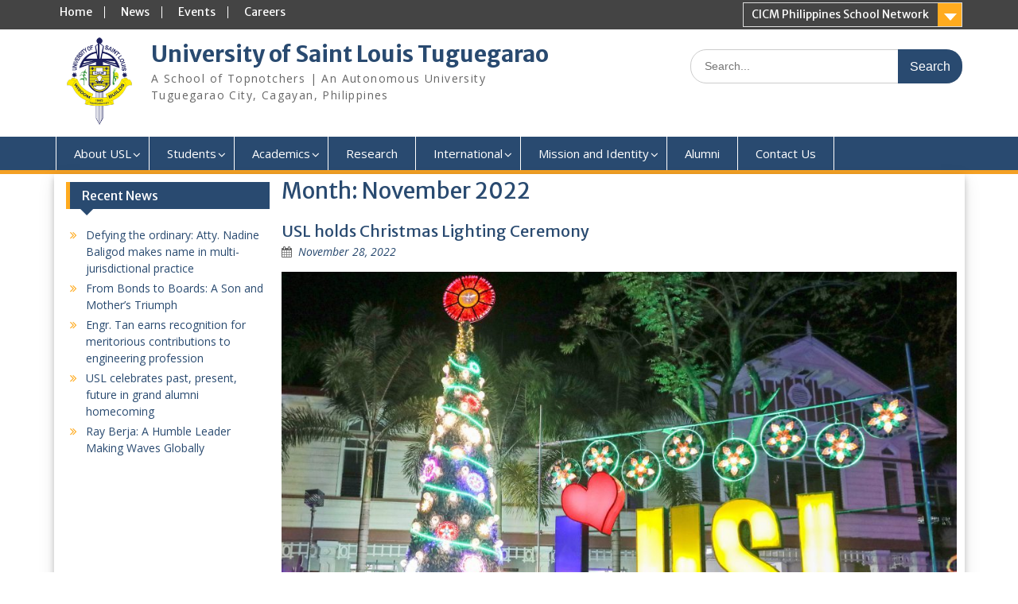

--- FILE ---
content_type: text/html; charset=UTF-8
request_url: http://oldwebsite.usl.edu.ph/2022/11/
body_size: 72594
content:
<!DOCTYPE html> <html lang="en-US"><head>
      <meta charset="UTF-8">
    <meta name="viewport" content="width=device-width, initial-scale=1">
    <link rel="profile" href="http://gmpg.org/xfn/11">
    <link rel="pingback" href="http://oldwebsite.usl.edu.ph/xmlrpc.php">
    
<title>November 2022 &#8211; University of Saint Louis Tuguegarao</title>
<script>(function(d, s, id){
				 var js, fjs = d.getElementsByTagName(s)[0];
				 if (d.getElementById(id)) {return;}
				 js = d.createElement(s); js.id = id;
				 js.src = "//connect.facebook.net/en_US/sdk.js#xfbml=1&version=v2.6";
				 fjs.parentNode.insertBefore(js, fjs);
			   }(document, 'script', 'facebook-jssdk'));</script><meta name='robots' content='max-image-preview:large' />
<link rel='dns-prefetch' href='//w.sharethis.com' />
<link rel='dns-prefetch' href='//www.googletagmanager.com' />
<link rel='dns-prefetch' href='//maxcdn.bootstrapcdn.com' />
<link rel='dns-prefetch' href='//fonts.googleapis.com' />
<link rel="alternate" type="application/rss+xml" title="University of Saint Louis Tuguegarao &raquo; Feed" href="http://oldwebsite.usl.edu.ph/feed/" />
<script type="text/javascript">
window._wpemojiSettings = {"baseUrl":"https:\/\/s.w.org\/images\/core\/emoji\/14.0.0\/72x72\/","ext":".png","svgUrl":"https:\/\/s.w.org\/images\/core\/emoji\/14.0.0\/svg\/","svgExt":".svg","source":{"concatemoji":"http:\/\/oldwebsite.usl.edu.ph\/wp-includes\/js\/wp-emoji-release.min.js?ver=6.1.9"}};
/*! This file is auto-generated */
!function(e,a,t){var n,r,o,i=a.createElement("canvas"),p=i.getContext&&i.getContext("2d");function s(e,t){var a=String.fromCharCode,e=(p.clearRect(0,0,i.width,i.height),p.fillText(a.apply(this,e),0,0),i.toDataURL());return p.clearRect(0,0,i.width,i.height),p.fillText(a.apply(this,t),0,0),e===i.toDataURL()}function c(e){var t=a.createElement("script");t.src=e,t.defer=t.type="text/javascript",a.getElementsByTagName("head")[0].appendChild(t)}for(o=Array("flag","emoji"),t.supports={everything:!0,everythingExceptFlag:!0},r=0;r<o.length;r++)t.supports[o[r]]=function(e){if(p&&p.fillText)switch(p.textBaseline="top",p.font="600 32px Arial",e){case"flag":return s([127987,65039,8205,9895,65039],[127987,65039,8203,9895,65039])?!1:!s([55356,56826,55356,56819],[55356,56826,8203,55356,56819])&&!s([55356,57332,56128,56423,56128,56418,56128,56421,56128,56430,56128,56423,56128,56447],[55356,57332,8203,56128,56423,8203,56128,56418,8203,56128,56421,8203,56128,56430,8203,56128,56423,8203,56128,56447]);case"emoji":return!s([129777,127995,8205,129778,127999],[129777,127995,8203,129778,127999])}return!1}(o[r]),t.supports.everything=t.supports.everything&&t.supports[o[r]],"flag"!==o[r]&&(t.supports.everythingExceptFlag=t.supports.everythingExceptFlag&&t.supports[o[r]]);t.supports.everythingExceptFlag=t.supports.everythingExceptFlag&&!t.supports.flag,t.DOMReady=!1,t.readyCallback=function(){t.DOMReady=!0},t.supports.everything||(n=function(){t.readyCallback()},a.addEventListener?(a.addEventListener("DOMContentLoaded",n,!1),e.addEventListener("load",n,!1)):(e.attachEvent("onload",n),a.attachEvent("onreadystatechange",function(){"complete"===a.readyState&&t.readyCallback()})),(e=t.source||{}).concatemoji?c(e.concatemoji):e.wpemoji&&e.twemoji&&(c(e.twemoji),c(e.wpemoji)))}(window,document,window._wpemojiSettings);
</script>
<style type="text/css">
img.wp-smiley,
img.emoji {
	display: inline !important;
	border: none !important;
	box-shadow: none !important;
	height: 1em !important;
	width: 1em !important;
	margin: 0 0.07em !important;
	vertical-align: -0.1em !important;
	background: none !important;
	padding: 0 !important;
}
</style>
	<link rel='stylesheet' id='ai1ec_style-css' href='//oldwebsite.usl.edu.ph/wp-content/plugins/all-in-one-event-calendar/cache/99542155_ai1ec_parsed_css.css?ver=2.6.8' type='text/css' media='all' />
<link rel='stylesheet' id='wp-block-library-css' href='http://oldwebsite.usl.edu.ph/wp-includes/css/dist/block-library/style.min.css?ver=6.1.9' type='text/css' media='all' />
<link rel='stylesheet' id='classic-theme-styles-css' href='http://oldwebsite.usl.edu.ph/wp-includes/css/classic-themes.min.css?ver=1' type='text/css' media='all' />
<style id='global-styles-inline-css' type='text/css'>
body{--wp--preset--color--black: #000000;--wp--preset--color--cyan-bluish-gray: #abb8c3;--wp--preset--color--white: #ffffff;--wp--preset--color--pale-pink: #f78da7;--wp--preset--color--vivid-red: #cf2e2e;--wp--preset--color--luminous-vivid-orange: #ff6900;--wp--preset--color--luminous-vivid-amber: #fcb900;--wp--preset--color--light-green-cyan: #7bdcb5;--wp--preset--color--vivid-green-cyan: #00d084;--wp--preset--color--pale-cyan-blue: #8ed1fc;--wp--preset--color--vivid-cyan-blue: #0693e3;--wp--preset--color--vivid-purple: #9b51e0;--wp--preset--gradient--vivid-cyan-blue-to-vivid-purple: linear-gradient(135deg,rgba(6,147,227,1) 0%,rgb(155,81,224) 100%);--wp--preset--gradient--light-green-cyan-to-vivid-green-cyan: linear-gradient(135deg,rgb(122,220,180) 0%,rgb(0,208,130) 100%);--wp--preset--gradient--luminous-vivid-amber-to-luminous-vivid-orange: linear-gradient(135deg,rgba(252,185,0,1) 0%,rgba(255,105,0,1) 100%);--wp--preset--gradient--luminous-vivid-orange-to-vivid-red: linear-gradient(135deg,rgba(255,105,0,1) 0%,rgb(207,46,46) 100%);--wp--preset--gradient--very-light-gray-to-cyan-bluish-gray: linear-gradient(135deg,rgb(238,238,238) 0%,rgb(169,184,195) 100%);--wp--preset--gradient--cool-to-warm-spectrum: linear-gradient(135deg,rgb(74,234,220) 0%,rgb(151,120,209) 20%,rgb(207,42,186) 40%,rgb(238,44,130) 60%,rgb(251,105,98) 80%,rgb(254,248,76) 100%);--wp--preset--gradient--blush-light-purple: linear-gradient(135deg,rgb(255,206,236) 0%,rgb(152,150,240) 100%);--wp--preset--gradient--blush-bordeaux: linear-gradient(135deg,rgb(254,205,165) 0%,rgb(254,45,45) 50%,rgb(107,0,62) 100%);--wp--preset--gradient--luminous-dusk: linear-gradient(135deg,rgb(255,203,112) 0%,rgb(199,81,192) 50%,rgb(65,88,208) 100%);--wp--preset--gradient--pale-ocean: linear-gradient(135deg,rgb(255,245,203) 0%,rgb(182,227,212) 50%,rgb(51,167,181) 100%);--wp--preset--gradient--electric-grass: linear-gradient(135deg,rgb(202,248,128) 0%,rgb(113,206,126) 100%);--wp--preset--gradient--midnight: linear-gradient(135deg,rgb(2,3,129) 0%,rgb(40,116,252) 100%);--wp--preset--duotone--dark-grayscale: url('#wp-duotone-dark-grayscale');--wp--preset--duotone--grayscale: url('#wp-duotone-grayscale');--wp--preset--duotone--purple-yellow: url('#wp-duotone-purple-yellow');--wp--preset--duotone--blue-red: url('#wp-duotone-blue-red');--wp--preset--duotone--midnight: url('#wp-duotone-midnight');--wp--preset--duotone--magenta-yellow: url('#wp-duotone-magenta-yellow');--wp--preset--duotone--purple-green: url('#wp-duotone-purple-green');--wp--preset--duotone--blue-orange: url('#wp-duotone-blue-orange');--wp--preset--font-size--small: 13px;--wp--preset--font-size--medium: 20px;--wp--preset--font-size--large: 36px;--wp--preset--font-size--x-large: 42px;--wp--preset--spacing--20: 0.44rem;--wp--preset--spacing--30: 0.67rem;--wp--preset--spacing--40: 1rem;--wp--preset--spacing--50: 1.5rem;--wp--preset--spacing--60: 2.25rem;--wp--preset--spacing--70: 3.38rem;--wp--preset--spacing--80: 5.06rem;}:where(.is-layout-flex){gap: 0.5em;}body .is-layout-flow > .alignleft{float: left;margin-inline-start: 0;margin-inline-end: 2em;}body .is-layout-flow > .alignright{float: right;margin-inline-start: 2em;margin-inline-end: 0;}body .is-layout-flow > .aligncenter{margin-left: auto !important;margin-right: auto !important;}body .is-layout-constrained > .alignleft{float: left;margin-inline-start: 0;margin-inline-end: 2em;}body .is-layout-constrained > .alignright{float: right;margin-inline-start: 2em;margin-inline-end: 0;}body .is-layout-constrained > .aligncenter{margin-left: auto !important;margin-right: auto !important;}body .is-layout-constrained > :where(:not(.alignleft):not(.alignright):not(.alignfull)){max-width: var(--wp--style--global--content-size);margin-left: auto !important;margin-right: auto !important;}body .is-layout-constrained > .alignwide{max-width: var(--wp--style--global--wide-size);}body .is-layout-flex{display: flex;}body .is-layout-flex{flex-wrap: wrap;align-items: center;}body .is-layout-flex > *{margin: 0;}:where(.wp-block-columns.is-layout-flex){gap: 2em;}.has-black-color{color: var(--wp--preset--color--black) !important;}.has-cyan-bluish-gray-color{color: var(--wp--preset--color--cyan-bluish-gray) !important;}.has-white-color{color: var(--wp--preset--color--white) !important;}.has-pale-pink-color{color: var(--wp--preset--color--pale-pink) !important;}.has-vivid-red-color{color: var(--wp--preset--color--vivid-red) !important;}.has-luminous-vivid-orange-color{color: var(--wp--preset--color--luminous-vivid-orange) !important;}.has-luminous-vivid-amber-color{color: var(--wp--preset--color--luminous-vivid-amber) !important;}.has-light-green-cyan-color{color: var(--wp--preset--color--light-green-cyan) !important;}.has-vivid-green-cyan-color{color: var(--wp--preset--color--vivid-green-cyan) !important;}.has-pale-cyan-blue-color{color: var(--wp--preset--color--pale-cyan-blue) !important;}.has-vivid-cyan-blue-color{color: var(--wp--preset--color--vivid-cyan-blue) !important;}.has-vivid-purple-color{color: var(--wp--preset--color--vivid-purple) !important;}.has-black-background-color{background-color: var(--wp--preset--color--black) !important;}.has-cyan-bluish-gray-background-color{background-color: var(--wp--preset--color--cyan-bluish-gray) !important;}.has-white-background-color{background-color: var(--wp--preset--color--white) !important;}.has-pale-pink-background-color{background-color: var(--wp--preset--color--pale-pink) !important;}.has-vivid-red-background-color{background-color: var(--wp--preset--color--vivid-red) !important;}.has-luminous-vivid-orange-background-color{background-color: var(--wp--preset--color--luminous-vivid-orange) !important;}.has-luminous-vivid-amber-background-color{background-color: var(--wp--preset--color--luminous-vivid-amber) !important;}.has-light-green-cyan-background-color{background-color: var(--wp--preset--color--light-green-cyan) !important;}.has-vivid-green-cyan-background-color{background-color: var(--wp--preset--color--vivid-green-cyan) !important;}.has-pale-cyan-blue-background-color{background-color: var(--wp--preset--color--pale-cyan-blue) !important;}.has-vivid-cyan-blue-background-color{background-color: var(--wp--preset--color--vivid-cyan-blue) !important;}.has-vivid-purple-background-color{background-color: var(--wp--preset--color--vivid-purple) !important;}.has-black-border-color{border-color: var(--wp--preset--color--black) !important;}.has-cyan-bluish-gray-border-color{border-color: var(--wp--preset--color--cyan-bluish-gray) !important;}.has-white-border-color{border-color: var(--wp--preset--color--white) !important;}.has-pale-pink-border-color{border-color: var(--wp--preset--color--pale-pink) !important;}.has-vivid-red-border-color{border-color: var(--wp--preset--color--vivid-red) !important;}.has-luminous-vivid-orange-border-color{border-color: var(--wp--preset--color--luminous-vivid-orange) !important;}.has-luminous-vivid-amber-border-color{border-color: var(--wp--preset--color--luminous-vivid-amber) !important;}.has-light-green-cyan-border-color{border-color: var(--wp--preset--color--light-green-cyan) !important;}.has-vivid-green-cyan-border-color{border-color: var(--wp--preset--color--vivid-green-cyan) !important;}.has-pale-cyan-blue-border-color{border-color: var(--wp--preset--color--pale-cyan-blue) !important;}.has-vivid-cyan-blue-border-color{border-color: var(--wp--preset--color--vivid-cyan-blue) !important;}.has-vivid-purple-border-color{border-color: var(--wp--preset--color--vivid-purple) !important;}.has-vivid-cyan-blue-to-vivid-purple-gradient-background{background: var(--wp--preset--gradient--vivid-cyan-blue-to-vivid-purple) !important;}.has-light-green-cyan-to-vivid-green-cyan-gradient-background{background: var(--wp--preset--gradient--light-green-cyan-to-vivid-green-cyan) !important;}.has-luminous-vivid-amber-to-luminous-vivid-orange-gradient-background{background: var(--wp--preset--gradient--luminous-vivid-amber-to-luminous-vivid-orange) !important;}.has-luminous-vivid-orange-to-vivid-red-gradient-background{background: var(--wp--preset--gradient--luminous-vivid-orange-to-vivid-red) !important;}.has-very-light-gray-to-cyan-bluish-gray-gradient-background{background: var(--wp--preset--gradient--very-light-gray-to-cyan-bluish-gray) !important;}.has-cool-to-warm-spectrum-gradient-background{background: var(--wp--preset--gradient--cool-to-warm-spectrum) !important;}.has-blush-light-purple-gradient-background{background: var(--wp--preset--gradient--blush-light-purple) !important;}.has-blush-bordeaux-gradient-background{background: var(--wp--preset--gradient--blush-bordeaux) !important;}.has-luminous-dusk-gradient-background{background: var(--wp--preset--gradient--luminous-dusk) !important;}.has-pale-ocean-gradient-background{background: var(--wp--preset--gradient--pale-ocean) !important;}.has-electric-grass-gradient-background{background: var(--wp--preset--gradient--electric-grass) !important;}.has-midnight-gradient-background{background: var(--wp--preset--gradient--midnight) !important;}.has-small-font-size{font-size: var(--wp--preset--font-size--small) !important;}.has-medium-font-size{font-size: var(--wp--preset--font-size--medium) !important;}.has-large-font-size{font-size: var(--wp--preset--font-size--large) !important;}.has-x-large-font-size{font-size: var(--wp--preset--font-size--x-large) !important;}
.wp-block-navigation a:where(:not(.wp-element-button)){color: inherit;}
:where(.wp-block-columns.is-layout-flex){gap: 2em;}
.wp-block-pullquote{font-size: 1.5em;line-height: 1.6;}
</style>
<link rel='stylesheet' id='modalcss-css' href='http://oldwebsite.usl.edu.ph/wp-content/plugins/bootstrap-modals/css/bootstrap.css?ver=3.3.7' type='text/css' media='all' />
<link rel='stylesheet' id='dynamic-subpages-css' href='http://oldwebsite.usl.edu.ph/wp-content/plugins/dynamic-subpages/dynamic-subpages.css?ver=0.50' type='text/css' media='all' />
<link rel='stylesheet' id='simple-share-buttons-adder-font-awesome-css' href='//maxcdn.bootstrapcdn.com/font-awesome/4.3.0/css/font-awesome.min.css?ver=6.1.9' type='text/css' media='all' />
<link rel='stylesheet' id='wpsm_tabs_r-font-awesome-front-css' href='http://oldwebsite.usl.edu.ph/wp-content/plugins/tabs-responsive/assets/css/font-awesome/css/font-awesome.min.css?ver=6.1.9' type='text/css' media='all' />
<link rel='stylesheet' id='wpsm_tabs_r_bootstrap-front-css' href='http://oldwebsite.usl.edu.ph/wp-content/plugins/tabs-responsive/assets/css/bootstrap-front.css?ver=6.1.9' type='text/css' media='all' />
<link rel='stylesheet' id='wpsm_tabs_r_animate-css' href='http://oldwebsite.usl.edu.ph/wp-content/plugins/tabs-responsive/assets/css/animate.css?ver=6.1.9' type='text/css' media='all' />
<link rel='stylesheet' id='fontawesome-css' href='http://oldwebsite.usl.edu.ph/wp-content/themes/education-hub/third-party/font-awesome/css/font-awesome.min.css?ver=4.7.0' type='text/css' media='all' />
<link rel='stylesheet' id='education-hub-google-fonts-css' href='//fonts.googleapis.com/css?family=Open+Sans%3A600%2C400%2C400italic%2C300%2C100%2C700%7CMerriweather+Sans%3A400%2C700&#038;ver=6.1.9' type='text/css' media='all' />
<link rel='stylesheet' id='education-hub-style-css' href='http://oldwebsite.usl.edu.ph/wp-content/themes/education-hub/style.css?ver=1.9.7' type='text/css' media='all' />
<link rel='stylesheet' id='rtbs-css' href='http://oldwebsite.usl.edu.ph/wp-content/plugins/responsive-tabs/inc/css/rtbs_style.min.css?ver=4.0.4' type='text/css' media='all' />
<script type='text/javascript' src='http://oldwebsite.usl.edu.ph/wp-includes/js/jquery/jquery.min.js?ver=3.6.1' id='jquery-core-js'></script>
<script type='text/javascript' src='http://oldwebsite.usl.edu.ph/wp-includes/js/jquery/jquery-migrate.min.js?ver=3.3.2' id='jquery-migrate-js'></script>
<script type='text/javascript' id='accordions_js-js-extra'>
/* <![CDATA[ */
var accordions_ajax = {"accordions_ajaxurl":"http:\/\/oldwebsite.usl.edu.ph\/wp-admin\/admin-ajax.php"};
/* ]]> */
</script>
<script type='text/javascript' src='http://oldwebsite.usl.edu.ph/wp-content/plugins/accordions/assets/frontend/js/scripts.js?ver=6.1.9' id='accordions_js-js'></script>
<script id='st_insights_js' type='text/javascript' src='http://w.sharethis.com/button/st_insights.js?publisher=4d48b7c5-0ae3-43d4-bfbe-3ff8c17a8ae6&#038;product=simpleshare' id='ssba-sharethis-js'></script>

<!-- Google Analytics snippet added by Site Kit -->
<script type='text/javascript' src='https://www.googletagmanager.com/gtag/js?id=UA-254194581-1' id='google_gtagjs-js' async></script>
<script type='text/javascript' id='google_gtagjs-js-after'>
window.dataLayer = window.dataLayer || [];function gtag(){dataLayer.push(arguments);}
gtag('set', 'linker', {"domains":["oldwebsite.usl.edu.ph"]} );
gtag("js", new Date());
gtag("set", "developer_id.dZTNiMT", true);
gtag("config", "UA-254194581-1", {"anonymize_ip":true});
gtag("config", "G-B09GFVPXEW");
</script>

<!-- End Google Analytics snippet added by Site Kit -->
<script type='text/javascript' src='http://oldwebsite.usl.edu.ph/wp-content/plugins/responsive-tabs/inc/js/rtbs.min.js?ver=4.0.4' id='rtbs-js'></script>
<link rel="EditURI" type="application/rsd+xml" title="RSD" href="http://oldwebsite.usl.edu.ph/xmlrpc.php?rsd" />
<link rel="wlwmanifest" type="application/wlwmanifest+xml" href="http://oldwebsite.usl.edu.ph/wp-includes/wlwmanifest.xml" />
<meta name="generator" content="WordPress 6.1.9" />
<meta name="generator" content="Site Kit by Google 1.90.1" />			<style type="text/css">.pcs-content,.pcs-excerpt{text-align:justify}.gws .pcs-sub,.igws .pcs-sub,.iws .pcs-sub,.ws .pcs-sub{border-bottom:1px solid #777}.pcs-body,.pcs-main,.pcs-pagination,.pcs-sub{overflow:hidden}.pcs-body,.pcs-img,.pcs-meta,.pcs-pagination ul li,.pcsmeta{float:left}.pcs-reset{line-height:1.7em;margin-bottom:3px}.pcs-main{padding:10px!important}.pcs-sub:first-child{margin-top:0}.pcs-sub{margin-top:15px;padding-right:10px;clear:both;display:block}.pcs-body,.pcs-img{display:block;vertical-align:top;box-sizing:border-box}.pcs-body{width:60%}.pcs-img{width:30%;margin:0 10px 10px 0!important}.pcs-title{font-size:15px;display:block;padding:0;margin:0 0 5px}.pcs-excerpt{font-size:13px;display:block}.pcs-content,.pcs-meta{display:block;font-size:12px}.pcs-rm,.pcsmeta{display:inline-block}.pcs-meta a{font-size:12px!important}.pcs-rm{font-size:15px;clear:both;text-align:left}.pcs-img img{max-width:100%;max-height:100%;margin:0 auto}.pcsmeta{padding-right:10px}.pcs-cust-field,.pcs-pagination{display:block;clear:both}.pcs-meta .glyphicon{margin-right:3px}.gws .pcs-title a,.ws .pcs-title a{color:#222}.gws .pcs-excerpt,.ws .pcs-excerpt{color:#333}.gws .pcs-content,.ws .pcs-content{color:#444}.gws .pcs-meta,.gws .pcs-meta a,.ws .pcs-meta,.ws .pcs-meta a{color:#555}.gws .pcs-rm,.ws .pcs-rm{color:#666}.gws a:hover,.ws a:hover{color:#000!important}.igws.pcs-main,.iws.pcs-main{background-color:#333}.igws .pcs-title a,.iws .pcs-title a{color:#eee}.igws .pcs-content,.igws .pcs-excerpt,.iws .pcs-content,.iws .pcs-excerpt{color:#ddd}.igws .pcs-meta,.igws .pcs-meta a,.iws .pcs-meta,.iws .pcs-meta a{color:#ccc}.igws .pcs-rm,.iws .pcs-rm{color:#eee!important}.igws a:hover,.iws a:hover{color:#fff!important}.gcore .pcs-body,.gcore .pcs-img,.gws .pcs-body,.gws .pcs-img,.igws .pcs-body,.igws .pcs-img{width:100%}.pcs-pagination ul{display:inline-block;padding:0;margin:10px 1px;border-radius:50%;list-style-type:none}.pcs-pagination ul li a,.pcs-pagination ul li span{float:left;padding:10px 15px;line-height:1.5;color:#0275d8;text-decoration:none;background-color:#fff;border:1px solid #ddd;display:block;margin-left:-1px}.pcs-pagination ul li a:hover,.pcs-pagination ul li span.current{background-color:#0275d8;color:#fff}</style>
			<!-- Analytics by WP Statistics v13.2.15 - https://wp-statistics.com/ -->
<script>
            var WP_Statistics_http = new XMLHttpRequest();
        WP_Statistics_http.open("GET", "http://oldwebsite.usl.edu.ph/wp-json/wp-statistics/v2/hit?wp_statistics_hit_rest=yes&exclusion_match=yes&exclusion_reason=CrawlerDetect&track_all=0&current_page_type=archive&current_page_id=0&search_query&page_uri=LzIwMjIvMTEv" + "&referred=" + encodeURIComponent(document.referrer) + "&_=" + Date.now(), true);
        WP_Statistics_http.setRequestHeader("Content-Type", "application/json;charset=UTF-8");
        WP_Statistics_http.send(null);
        </script><link rel="icon" href="http://oldwebsite.usl.edu.ph/wp-content/uploads/2017/02/cropped-USL-LOGO-1-32x32.png" sizes="32x32" />
<link rel="icon" href="http://oldwebsite.usl.edu.ph/wp-content/uploads/2017/02/cropped-USL-LOGO-1-192x192.png" sizes="192x192" />
<link rel="apple-touch-icon" href="http://oldwebsite.usl.edu.ph/wp-content/uploads/2017/02/cropped-USL-LOGO-1-180x180.png" />
<meta name="msapplication-TileImage" content="http://oldwebsite.usl.edu.ph/wp-content/uploads/2017/02/cropped-USL-LOGO-1-270x270.png" />
<!-- Global site tag (gtag.js) - Google Analytics -->
<script async src="https://www.googletagmanager.com/gtag/js?id=UA-123143347-1"></script>
<script>
  window.dataLayer = window.dataLayer || [];
  function gtag(){dataLayer.push(arguments);}
  gtag('js', new Date());
  gtag('config', 'UA-123143347-1');

  window.ondragstart = function() { return false; } 
</script>
<style></style>
</head>
<!-- add  oncontextmenu="return false" to body to disable right click  -->
<body class="archive date site-layout-fluid global-layout-left-sidebar" >

      <div id="page" class="container hfeed site">
    <a class="skip-link screen-reader-text" href="#content">Skip to content</a>
      <style type="text/css">
/*
You can add your own CSS here.

Click the help icon above to learn more.
*/
#primary h2{margin: 0 !important;}

#primary blockquote p{margin-bottom: 7px !important;}


#contentthis .req {overflow: hidden;
  padding: 10px 10px 10px 10px;
    border: 1px solid rgba(150,150,150,0.3137254901960784);
    background-color: #f7f7f7;
    width: calc(100% - 20px);
    height: 98px !important;
    float: left;
    margin-bottom: 10px;
    margin-right: 10px;
    box-shadow: 0px 2px 2px rgba(0, 0, 0, 0.3);
    font-size: 12px;
}

#contentthis .image{
float:left;
padding-right:10px;
}

#contentthis .para{
margin-top:25px;
color: #003366;
}

#contentthis .req:hover {
background-color: #e6e6e6;
}

@media only screen and (max-width: 800px)
{
.req, .pcs-body{
width:100% !important;
}
.pcs-img
{
width:0px !important;
height:0px !important;
}
}

@media only screen and (max-width: 600px) {
    .pcs-body{width:100% !important;}
}
.pcs-img{width:auto;}
.pcs-body{width: calc(99% - 157px);}

a[rel='author'],.byline {
  pointer-events: none;
  cursor: default;
}
p,li {font-size: 14px; color:black}

.ig_messenger.ig_social.ig_container{
  height:auto !important;
}
.ssba
{
  margin-bottom: 10px !important;
}
td, th {
    border: 0; 
    text-align: left; 
}
article:not(#post-13) .entry-content {color:black}


.table a:active,
.table a:hover {
  color: #bd5a35;
  text-decoration:underline;
}
.table {
margin-top:10px;
  color:black;
  text-shadow: 1px 1px 0px #fff;
  background:#eaebec;
  border:#ccc 1px solid;
  -moz-border-radius:3px;
  -webkit-border-radius:3px;
  border-radius:3px;
  -moz-box-shadow: 0 1px 2px #d1d1d1;
  -webkit-box-shadow: 0 1px 2px #d1d1d1;
  box-shadow: 0 1px 2px #d1d1d1;
}
.table th {
  padding:10px 10px 10px 10px;
  border-top:1px solid #fafafa;
  border-bottom:1px solid #e0e0e0;
  background: #ededed;
  background: -webkit-gradient(linear, left top, left bottom, from(#ededed), to(#ebebeb));
  background: -moz-linear-gradient(top,  #ededed,  #ebebeb);
}
.table th:first-child {
  text-align: left;
  padding-left:20px;
}
.table tr:first-child th:first-child {
  -moz-border-radius-topleft:3px;
  -webkit-border-top-left-radius:3px;
  border-top-left-radius:3px;
}
.table tr:first-child th:last-child {
  -moz-border-radius-topright:3px;
  -webkit-border-top-right-radius:3px;
  border-top-right-radius:3px;
}
.table tr {
  text-align: center;
  padding-left:20px;
}
.table td:first-child {
  text-align: left;
  padding-left:20px;
  border-left: 0;
}
.table td {
  padding:10px;
  border-top: 1px solid #e0e0e0;
  border-bottom:1px solid #e0e0e0;
  border-left: 1px solid #e0e0e0;
  background: #fafafa;
  background: -webkit-gradient(linear, left top, left bottom, from(#fbfbfb), to(#fafafa));
  background: -moz-linear-gradient(top,  #fbfbfb,  #fafafa);
}
.table tr.even td {
  background: #f6f6f6;
  background: -webkit-gradient(linear, left top, left bottom, from(#f8f8f8), to(#f6f6f6));
  background: -moz-linear-gradient(top,  #f8f8f8,  #f6f6f6);
}
.table tr:last-child td {
  border-bottom:0;
}
.table tr:last-child td:first-child {
  -moz-border-radius-bottomleft:3px;
  -webkit-border-bottom-left-radius:3px;
  border-bottom-left-radius:3px;
}
.table tr:last-child td:last-child {
  -moz-border-radius-bottomright:3px;
  -webkit-border-bottom-right-radius:3px;
  border-bottom-right-radius:3px;
}
.table tr:hover td {
  background: #f2f2f2;
  background: -webkit-gradient(linear, left top, left bottom, from(#f2f2f2), to(#f0f0f0));
  background: -moz-linear-gradient(top,  #f2f2f2,  #f0f0f0);
}
body {font-family: 'Open Sans', sans-serif !important}
  .main-navigation ul ul
  {
    top:40px !important;
  }
  .main-navigation ul ul ul
  {
    top:0px !important;
  }
  .ai1ec-agenda-widget-view .ai1ec-event .ai1ec-event-time
  {display:none !important;
  }

  .tab-content
  {
    padding: 10px !important;
  }
  .wpp_post > h3
  {
    margin-bottom: 0px !important;
  }
  .main-navigation ul li a {
    padding: 10px 22px 10px 22px !important;
  }
  .site-content
  {
    padding: 0 !important;
  }
  .site-header
  {
    padding: 10px 0 !important;
  }
  .fl-module-content .fl-node-content
  {
    height: 400px !important;
  }
  #tophead
  {
    background-color: #444;
  }
    .page-content, .entry-content, .entry-summary{
      margin-top: 0px !important;
    }
    #tab_container_119
    {
      margin-bottom: 0px !important;
    }
    .fl-node-57b371a44a796 > h3
    {
      margin: 0px !important;
    }
    #sidebar-primary
    { 
      height: 100% !important;
      padding-top: 10px !important;
    }
    #primary
    { 
      padding-right: 0px !important; 
      margin-top: 0px !important;
      margin-left: 0px !important;
      padding-left: 0px !important; 
    }
    .inner-wrapper
    {
      display:block;
    }
    article
    {
      padding-right: 10px; 
      overflow:hidden;
    }
    .post-46
    { padding-right: 0px !important;
      padding-bottom: 0px !important;
      margin-bottom: 0px !important;
    }
    .widget_ai1ec_agenda_widget
    {
      margin-bottom: 0px !important;
    }
    .iconiceffect:hover {
      background-color: white !important;
      color: black !important;
    }
    .iconiceffect:hover p{
      color: black !important;
    }
    .iconiceffect:hover input{
      background-color: white !important;
      color: black !important;
      border-color:#525254 !important;
    }
   
    .#wowslider-container1
    {
      margin: 5px 5px 5px 5px !important;
    }
    #h3 > h3
    {
      margin: 0 !important;
    }
    .ai1ec-modal-body .supsystic-social-sharing.supsystic-social-sharing-content-align-left, .ai1ec-popup-excerpt, .ai1ec-allday-badge
    {
      display: none !important;
    }
    .entry-meta
    {
      margin-bottom: 15px;
    }
    .entry-title
    {
      margin-bottom: 0px !important;
    }
    #tab_container_123 .wpsm_nav-tabs > li > a
    {
      padding-bottom: 5px !important;
    }
    #sidebar-primary .widget-title::after, #sidebar-secondary .widget-title::after
    {
      z-index: 0 !important;
    }
    .main-navigation ul li a
    {
      font-size: 15px !important;
    }


    #case1{
      background-image: url('wp-content/uploads/2016/08/case2.png') !important;
       width: 40px;
        height: 40px;
    }
  #icone1{
      background-image: url('wp-content/uploads/2016/08/icon1.png') !important;
       width: 40px;
        height: 40px;
    }

 .iconiceffect:hover #icone1{
      background-image: url('wp-content/uploads/2016/08/icon2.png') !important;
       width: 40px;
        height: 40px;
    }
    
    .iconiceffect:hover #case1{
      background-image: url('wp-content/uploads/2016/08/case1.png') !important;
       width: 40px;
        height: 40px;
    }
    .iconiceffect #case1{
      background-image: url('wp-content/uploads/2016/08/case2.png') !important;
       width: 40px;
        height: 40px;
    }
    .iconiceffect:hover #top1{
      background-image: url('wp-content/uploads/2016/08/top1.png') !important;
       width: 59px;
        height: 40px;
    }
    .iconiceffect #top1{
      background-image: url('wp-content/uploads/2016/08/top2.png') !important;
       width: 59px;
        height: 40px;
    }

    .iconiceffect:hover #dept1{
      background-image: url('wp-content/uploads/2016/08/dept1.png') !important;
       width: 59px;
        height: 40px;
    }
    .iconiceffect #dept1{
      background-image: url('wp-content/uploads/2016/08/dept2.png') !important;
       width: 59px;
        height: 40px;
    }
    .iconiceffect:hover #act1{
      background-image: url('wp-content/uploads/2016/08/act1.png') !important;
      width: 59px;
        height: 40px;
    }
    .iconiceffect #act1{
      background-image: url('wp-content/uploads/2016/08/act2.png') !important;
      width: 59px;
        height: 40px;
    }
  </style>
  <div id="tophead">
    <div class="container">
      <div id="quick-contact">
                  <ul>
                      <li class=""><a href="http://oldwebsite.usl.edu.ph/">Home</a></li>
                      <li class=""><a href="http://oldwebsite.usl.edu.ph/news-and-articles/">News</a></li>
                      <!--<li class=""><a href="http://oldwebsite.usl.edu.ph/gallery/">Gallery</a></li>-->
                      <li class=""><a href="http://oldwebsite.usl.edu.ph/calendar/">Events</a></li>
                      <li class=""><a href="http://oldwebsite.usl.edu.ph/career-opportunities/">Careers</a></li>

                  </ul>
        
      </div>
      <div class="quick-links">
          <a href="#" class="links-btn">CICM Philippines School Network</a>
          <ul>
          <li class="page_item page-item-2"><a href="#">University of Saint Louis</a></li>
          <li class="page_item page-item-2"><a href="http://www.slu.edu.ph/" target="_blank">Saint Louis University</a></li>
          <li class="page_item page-item-2"><a href="http://www.smu.edu.ph/" target="_blank">Saint Mary's University</a></li>
          <li class="page_item page-item-2"><a href="http://www.slc-sflu.edu.ph/" target="_blank">Saint Louis College</a></li>
          <li class="page_item page-item-2"><a href="http://www.slccebu.edu.ph/" target="_blank">Saint Louis College Cebu</a></li>
          <li class="page_item page-item-2"><a href="http://www.maryhillschooloftheology.com/" target="_blank">CICM Maryhill School of Theology</a></li>
          </ul> 
      </div>
      
      
    </div>
  </div>
  <header id="masthead" class="site-header" role="banner"><div class="container"> <!--<div id="tophead">
    <div class="container">
      <div id="quick-contact">
                  <ul>
                      <li class="quick-call"><a href="tel:2342355678">234-235-5678</a></li>
                      <li class="quick-email"><a href="mailto:demo@wenthemes.com">demo@wenthemes.com</a></li>
                  </ul>
          <div class="top-news">
            <p>
              <span class="top-news-title">Notice:</span>
              <a href="#">Welcome to our university.</a>
            </p>
          </div>
      </div>
      <div class="quick-links">
          <a href="#" class="links-btn">Quick Links</a>
          <ul>
          <li class="page_item page-item-2"><a href="http://localhost/wordpress/sample-page/">Sample Page</a></li>
          </ul> 
      </div>
      
      
    </div>
  </div>-->
        <div class="site-branding">

      <a href="http://oldwebsite.usl.edu.ph/" class="custom-logo-link" rel="home" itemprop="url"><img width="1586" height="1988" src="http://oldwebsite.usl.edu.ph/public/featured/logousl.png" class="custom-logo" alt="" itemprop="logo"></a>
                    <div id="site-identity">
                                <h1 class="site-title"><a href="http://oldwebsite.usl.edu.ph/" rel="home">University of Saint Louis Tuguegarao</a></h1>
                  
                  <p class="site-description">A School of Topnotchers | An Autonomous University<br/>Tuguegarao City, Cagayan, Philippines</p>
              </div><!-- #site-identity -->
    
    </div><!-- .site-branding -->

   <div class="search-section">
          <form role="search" method="get" class="search-form" action="http://oldwebsite.usl.edu.ph/">
        <label>
          <span class="screen-reader-text">Search for:</span>
          <input type="search" class="search-field" placeholder="Search..." value="" name="s" title="Search for:">
        </label>
        <input type="submit" class="search-submit" value="Search">
      </form>       </div>

        </div><!-- .container --></header>
          <div id="main-nav" class="clear-fix">
        <div class="container">
        <nav id="site-navigation" class="main-navigation" role="navigation">
          <button class="menu-toggle" aria-controls="primary-menu" aria-expanded="false"><i class="fa fa-bars"></i>
      Menu</button>
            <div class="wrap-menu-content">
        <div data-customize-partial-id="nav_menu_instance[09542c93115efc1853a9a9cb33d8d4f4]" data-customize-partial-type="nav_menu_instance" data-customize-partial-placement-context="{&quot;after&quot;:&quot;&quot;,&quot;before&quot;:&quot;&quot;,&quot;can_partial_refresh&quot;:true,&quot;container&quot;:&quot;div&quot;,&quot;container_class&quot;:&quot;&quot;,&quot;container_id&quot;:&quot;&quot;,&quot;depth&quot;:0,&quot;echo&quot;:true,&quot;fallback_cb&quot;:&quot;education_hub_primary_menu_fallback&quot;,&quot;items_wrap&quot;:&quot;<ul id=\&quot;%1$s\&quot; class=\&quot;%2$s\&quot;>%3$s<\/ul>&quot;,&quot;link_after&quot;:&quot;&quot;,&quot;link_before&quot;:&quot;&quot;,&quot;menu&quot;:&quot;&quot;,&quot;menu_class&quot;:&quot;menu&quot;,&quot;menu_id&quot;:&quot;primary-menu&quot;,&quot;theme_location&quot;:&quot;primary&quot;,&quot;walker&quot;:&quot;&quot;,&quot;args_hmac&quot;:&quot;09542c93115efc1853a9a9cb33d8d4f4&quot;}" class="menu-main-sidebar-container" title=""><ul id="primary-menu" class="menu">
          <li id="menu-item-517" class="menu-item menu-item-type-post_type menu-item-object-page menu-item-has-children menu-item-517"><a>About USL</a>
<ul class="sub-menu">

  <li class="menu-item menu-item-type-post_type menu-item-object-page menu-item-519">
    <a href="http://oldwebsite.usl.edu.ph/about-usl/vision-mission/">Vision-Mission</a>
  </li>

  <li id="menu-item-525" class="menu-item menu-item-type-post_type menu-item-object-page menu-item-525">
    <a href="http://oldwebsite.usl.edu.ph/about-usl/university-emblem-and-colors/">University Emblem</a>
  </li>
  <li id="menu-item-524" class="menu-item menu-item-type-post_type menu-item-object-page menu-item-524">
    <a href="http://oldwebsite.usl.edu.ph/about-usl/university-hymn/">University Hymn</a>
  </li>
    

  <li id="menu-item-525" class="menu-item menu-item-type-post_type menu-item-object-page menu-item-525">
    <a href="http://oldwebsite.usl.edu.ph/about-usl/university-prayer/">University Prayer</a>
  </li>

  <li class="menu-item menu-item-type-custom menu-item-object-custom menu-item-has-children menu-item-60"><a href="#">Administration</a><button class="dropdown-toggle" aria-expanded="false"><span class="screen-reader-text">expand child menu</span></button>
      <ul class="sub-menu">
        <li id="menu-item-518" class="menu-item menu-item-type-post_type menu-item-object-page menu-item-518"><a href="http://oldwebsite.usl.edu.ph/about-usl/administration/board-of-trustees/">Board of Trustees</a>
        </li>
        <!--<li class="menu-item menu-item-type-post_type menu-item-object-page menu-item-518"><a href="http://oldwebsite.usl.edu.ph/about-usl/administration/corporate-members/">
        Corporate Members</a></li>-->
        <li id="menu-item-524" class="menu-item menu-item-type-post_type menu-item-object-page menu-item-524"><a href="http://oldwebsite.usl.edu.ph/about-usl/administration/key-administrators/">
        Key Administrators</a>
        </li>
        <li id="menu-item-523" class="menu-item menu-item-type-post_type menu-item-object-page menu-item-523"><a href="http://oldwebsite.usl.edu.ph/about-usl/administration/middle-level-managers/">
        Middle Level Managers</a></li>
        <li id="menu-item-522" class="menu-item menu-item-type-post_type menu-item-object-page menu-item-522"><a href="http://oldwebsite.usl.edu.ph/about-usl/administration/organizational-chart/">
        Organizational Chart</a></li>
      </ul>
    </li>

    <li id="menu-item-60" class="menu-item menu-item-type-custom menu-item-object-custom menu-item-has-children menu-item-60"><a href="#">
    Brief History</a><button class="dropdown-toggle" aria-expanded="false"><span class="screen-reader-text">expand child menu</span></button>
  <ul class="sub-menu">
    <li id="menu-item-518" class="menu-item menu-item-type-post_type menu-item-object-page menu-item-518">
      <a href="http://oldwebsite.usl.edu.ph/about-usl/brief-history/the-university-of-saint-louis-tuguegarao/">The University of Saint Louis, Tuguegarao</a>
    </li>
    <li id="menu-item-518" class="menu-item menu-item-type-post_type menu-item-object-page menu-item-518">
      <a href="http://oldwebsite.usl.edu.ph/about-usl/brief-history/louis-gonzaga/">Louis Gonzaga</a>
    </li>
  </ul>
</li>
  
  <li id="menu-item-70" class="menu-item menu-item-type-custom menu-item-object-custom menu-item-has-children menu-item-70"><a href="#">
      Campus Development</a><button class="dropdown-toggle" aria-expanded="false"><span class="screen-reader-text">expand child menu</span></button>
      <ul class="sub-menu">
    <li id="menu-item-518" class="menu-item menu-item-type-post_type menu-item-object-page menu-item-518">
          <a href="http://oldwebsite.usl.edu.ph/about-usl/campus-development/physical-plant-development/">Physical Plant</a>
        </li>

        <li id="menu-item-518" class="menu-item menu-item-type-post_type menu-item-object-page menu-item-518">
          <a href="http://oldwebsite.usl.edu.ph/about-usl/campus-development/campus-map/">Campus Map</a>
        </li>
        <li id="menu-item-518" class="menu-item menu-item-type-post_type menu-item-object-page menu-item-518">
          <a href="http://oldwebsite.usl.edu.ph/about-usl/campus-development/campus-virtual-tour/">Campus Virtual Tour</a>
        </li>
      </ul>
    </li>
  
  <!--<li id="menu-item-521" class="menu-item menu-item-type-post_type menu-item-object-page menu-item-521">
    <a href="http://oldwebsite.usl.edu.ph/jubilee/" target="+_blank">Golden Jubilee</a>
  </li> -->

</ul>
</li>
<li id="menu-item-518" class="menu-item menu-item-type-post_type menu-item-object-page menu-item-has-children menu-item-518"><a>Students</a>
<ul class="sub-menu">
  <li id="menu-item-60" class="menu-item menu-item-type-custom menu-item-object-custom menu-item-has-children menu-item-60"><a href="http://oldwebsite.usl.edu.ph/student-life/admission-for-all-levels/">Admission</a><button class="dropdown-toggle" aria-expanded="false"><span class="screen-reader-text">expand child menu</span></button>
  <ul class="sub-menu">
    <li id="menu-item-518" class="menu-item menu-item-type-post_type menu-item-object-page menu-item-518"><a href="http://oldwebsite.usl.edu.ph/student-life/admission-for-all-levels/elementary-and-dklc/">Elementary and DKLC</a></li>
    <li id="menu-item-518" class="menu-item menu-item-type-post_type menu-item-object-page menu-item-518"><a href="http://oldwebsite.usl.edu.ph/student-life/admission-for-all-levels/junior-high-school/">Junior High School(Grade 7-10)</a></li>
    <li id="menu-item-518" class="menu-item menu-item-type-post_type menu-item-object-page menu-item-518"><a href="http://oldwebsite.usl.edu.ph/student-life/admission-for-all-levels/senior-high-school/">Senior High School(Grade 11-12)</a></li>
    <li id="menu-item-518" class="menu-item menu-item-type-post_type menu-item-object-page menu-item-518"><a href="http://oldwebsite.usl.edu.ph/student-life/admission-for-all-levels/college-admission/">College</a></li>
    <li id="menu-item-518" class="menu-item menu-item-type-post_type menu-item-object-page menu-item-518"><a href="http://oldwebsite.usl.edu.ph/student-life/admission-for-all-levels/graduate-school/">Graduate School</a></li>
    <li id="menu-item-518" class="menu-item menu-item-type-post_type menu-item-object-page menu-item-518"><a href="http://oldwebsite.usl.edu.ph/student-life/admission-for-all-levels/students-with-disabilities/">Students with Disabilities</a></li>
    <li id="menu-item-518" class="menu-item menu-item-type-post_type menu-item-object-page menu-item-518"><a href="http://oldwebsite.usl.edu.ph/student-life/admission-for-all-levels/tuition-policy/">Tuition Policy</a></li>
  </ul>
  </li>
  <!--<li id="menu-item-519" class="menu-item menu-item-type-post_type menu-item-object-page menu-item-519"><a href="http://oldwebsite.usl.edu.ph/student-life/awards-and-honors/">Awards and Honors</a></li>-->
  <li id="menu-item-519" class="menu-item menu-item-type-post_type menu-item-object-page menu-item-519"><a href="http://oldwebsite.usl.edu.ph/student-life/awards-and-honors/">Awards and Honors</a></li>
  <li id="menu-item-519" class="menu-item menu-item-type-post_type menu-item-object-page menu-item-519"><a href="http://oldwebsite.usl.edu.ph/student-life/scholarships-and-financial-aid/">Scholarships and Financial Aid</a></li>
  <li id="menu-item-519" class="menu-item menu-item-type-post_type menu-item-object-page menu-item-519"><a href="http://oldwebsite.usl.edu.ph/student-life/hall-of-topnotchers/">Hall of Topnotchers</a></li> 
  <li id="menu-item-521" class="menu-item menu-item-type-post_type menu-item-object-page menu-item-521"><a href="http://oldwebsite.usl.edu.ph/student-life/student-organizations/">Organizations</a></li>
  <li id="menu-item-521" class="menu-item menu-item-type-post_type menu-item-object-page menu-item-521"><a href="http://oldwebsite.usl.edu.ph/student-life/student-activities/">Activities</a></li>
</ul>
</li>
<li id="menu-item-52" class="menu-item menu-item-type-custom menu-item-object-custom menu-item-has-children menu-item-52"><a href="#">Academics</a><button class="dropdown-toggle" aria-expanded="false"><span class="screen-reader-text">expand child menu</span></button>
<ul class="sub-menu">
  <li id="menu-item-60" class="menu-item menu-item-type-custom menu-item-object-custom menu-item-has-children menu-item-60"><a href="#">Departments</a><button class="dropdown-toggle" aria-expanded="false"><span class="screen-reader-text">expand child menu</span></button>
  <ul class="sub-menu">
    <li id="menu-item-518" class="menu-item menu-item-type-post_type menu-item-object-page menu-item-518"><a href="http://oldwebsite.usl.edu.ph/departments/elementary/">Elementary</a></li>
    <li id="menu-item-519" class="menu-item menu-item-type-post_type menu-item-object-page menu-item-519"><a href="http://oldwebsite.usl.edu.ph/departments/junior-high-school/">Junior High School</a></li>
    <li id="menu-item-519" class="menu-item menu-item-type-post_type menu-item-object-page menu-item-519"><a href="http://oldwebsite.usl.edu.ph/departments/senior-high-school/">Senior High School</a></li>
   <!--  <li id="menu-item-524" class="menu-item menu-item-type-post_type menu-item-object-page menu-item-524"><a href="http://oldwebsite.usl.edu.ph/departments/school-of-health-and-allied-sciences/">School of Health and Allied Sciences</a></li> -->
    <li id="menu-item-523" class="menu-item menu-item-type-post_type menu-item-object-page menu-item-523"><a href="http://oldwebsite.usl.edu.ph/departments/school-of-accountancy-business-and-hospitality/">School of Accountancy, Business and Hospitality</a></li>
    <li id="menu-item-522" class="menu-item menu-item-type-post_type menu-item-object-page menu-item-522"><a href="http://oldwebsite.usl.edu.ph/departments/school-of-education-arts-sciences-and-health/">School of Education, Arts, Sciences and Health</a></li>
    <li id="menu-item-521" class="menu-item menu-item-type-post_type menu-item-object-page menu-item-521""><a href="http://oldwebsite.usl.edu.ph/departments/school-of-engineering-architecture-and-interior-design-and-information-technolgy-education/">School of Engineering, Architecture, Interior Design and Information Technology Education</a></li>
    <li id="menu-item-520" class="menu-item menu-item-type-post_type menu-item-object-page menu-item-520"><a href="http://oldwebsite.usl.edu.ph/departments/graduate-school/">Graduate School</a></li>
  </ul>
</li>
<li id="menu-item-528" class="menu-item menu-item-type-custom menu-item-object- menu-item-528"><a href="http://libraries.oldwebsite.usl.edu.ph/" target="_blank">Libraries</a></li>
</ul>
</li>
<li id="menu-item-456" class="menu-item menu-item-type- menu-item-object- menu-item-456"><a href="http://urdc.oldwebsite.usl.edu.ph/">Research</a></li>
<li id="menu-item-516" class="menu-item menu-item-type-post_type menu-item-object-page menu-item-has-children menu-item-516"><a>International</a>
<ul class="sub-menu">
  <li id="menu-item-511" class="menu-item menu-item-type-post_type menu-item-object-page menu-item-511"><a href="http://oldwebsite.usl.edu.ph/international/linkages/">Linkages</a></li>
</ul>
</li>
<li id="menu-item-516" class="menu-item menu-item-type-post_type menu-item-object-page menu-item-has-children menu-item-516"><a href="#">Mission and Identity</a>
<ul class="sub-menu">
  <li id="menu-item-511" class="menu-item menu-item-type-post_type menu-item-object-page menu-item-511"><a href="http://oldwebsite.usl.edu.ph/resources-and-offices/office-of-the-vice-president-for-mission-and-identity/congregatio-immaculati-cordis-mariae/">Congregatio Immaculati Cordis Mariae</a></li>
  <li id="menu-item-511" class="menu-item menu-item-type-post_type menu-item-object-page menu-item-511"><a href="http://oldwebsite.usl.edu.ph/resources-and-offices/office-of-the-vice-president-for-mission-and-identity/">Office of the Vice President</a></li>
  <li id="menu-item-511" class="menu-item menu-item-type-post_type menu-item-object-page menu-item-511"><a href="http://oldwebsite.usl.edu.ph/resources-and-offices/center-for-social-action/">Center for Social Action</a></li>

</ul>
</li>
<li id="menu-item-456" class="menu-item menu-item-type- menu-item-object- menu-item-456"><a href="http://oldwebsite.usl.edu.ph/page-under-construction/" >Alumni</a></li>
<li id="menu-item-484" class="menu-item menu-item-type- menu-item-object- menu-item-484"><a href="http://oldwebsite.usl.edu.ph/contact-us/">Contact Us</a></li>
</ul></div>            </div><!-- .menu-content -->
        </nav><!-- #site-navigation -->
       </div> <!-- .container -->
    </div>
  <div id="content" class="site-content"><div class="container"><div class="inner-wrapper">    <div style="max-width: 1145px !important;position: relative; margin: 0 auto 0 auto !important;background-color:#fff !important;overflow:auto !important; box-shadow: 0 4px 8px 0 rgba(0, 0, 0, 0.2), 0 6px 20px 0 rgba(0, 0, 0, 0.10); overflow-x: hidden;">
	<div id="primary" class="content-area">
		<main id="main" class="site-main" role="main">

		
			<header class="page-header">
				<h1 class="page-title">Month: <span>November 2022</span></h1>			</header><!-- .page-header -->

						
				
<article id="post-3256" class="post-3256 post type-post status-publish format-standard has-post-thumbnail hentry category-university-wide">
	<header class="entry-header">
		<h2 class="entry-title"><a href="http://oldwebsite.usl.edu.ph/usl-holds-christmas-lighting-ceremony/" rel="bookmark">USL holds Christmas Lighting Ceremony</a></h2>
				<div class="entry-meta">
			<span class="posted-on"><a href="http://oldwebsite.usl.edu.ph/usl-holds-christmas-lighting-ceremony/" rel="bookmark"><time class="entry-date published" datetime="2022-11-28T16:16:53+08:00">November 28, 2022</time><time class="updated" datetime="2022-11-28T16:18:12+08:00">November 28, 2022</time></a></span><span class="byline"> <span class="author vcard"><a class="url fn n" href="http://oldwebsite.usl.edu.ph/author/admin/">Sherveelene Kristel P. Bali</a></span></span>		</div><!-- .entry-meta -->
			</header><!-- .entry-header -->

	<div class="entry-content">
														<a href="http://oldwebsite.usl.edu.ph/usl-holds-christmas-lighting-ceremony/"><img width="895" height="597" src="http://oldwebsite.usl.edu.ph/wp-content/uploads/2022/11/11-1024x683.jpg" class="aligncenter wp-post-image" alt="" decoding="async" srcset="http://oldwebsite.usl.edu.ph/wp-content/uploads/2022/11/11-1024x683.jpg 1024w, http://oldwebsite.usl.edu.ph/wp-content/uploads/2022/11/11-300x200.jpg 300w, http://oldwebsite.usl.edu.ph/wp-content/uploads/2022/11/11-768x512.jpg 768w, http://oldwebsite.usl.edu.ph/wp-content/uploads/2022/11/11-1536x1024.jpg 1536w, http://oldwebsite.usl.edu.ph/wp-content/uploads/2022/11/11-360x240.jpg 360w, http://oldwebsite.usl.edu.ph/wp-content/uploads/2022/11/11.jpg 2048w" sizes="(max-width: 895px) 100vw, 895px" /></a>
					
					<p>Louisian life on campus just became even more special as the University of Saint Louis rang in the yuletide season with its ceremonial lighting of Christmas decorations. Bright lights simultaneously illuminated the USL campus, accompanied by enthusiastic cheers and applause <a href="http://oldwebsite.usl.edu.ph/usl-holds-christmas-lighting-ceremony/" class="read-more">Read More &#8230;</a></p>
		
	</div><!-- .entry-content -->

	<footer class="entry-footer">
		<span class="cat-links"><a href="http://oldwebsite.usl.edu.ph/category/university-wide/" rel="category tag">University Wide</a></span>	</footer><!-- .entry-footer -->
</article><!-- #post-## -->

			
				
<article id="post-3251" class="post-3251 post type-post status-publish format-standard has-post-thumbnail hentry category-university-wide">
	<header class="entry-header">
		<h2 class="entry-title"><a href="http://oldwebsite.usl.edu.ph/usl-is-now-iso-certified/" rel="bookmark">USL is now ISO-Certified</a></h2>
				<div class="entry-meta">
			<span class="posted-on"><a href="http://oldwebsite.usl.edu.ph/usl-is-now-iso-certified/" rel="bookmark"><time class="entry-date published" datetime="2022-11-28T15:56:25+08:00">November 28, 2022</time><time class="updated" datetime="2022-11-28T15:56:29+08:00">November 28, 2022</time></a></span><span class="byline"> <span class="author vcard"><a class="url fn n" href="http://oldwebsite.usl.edu.ph/author/admin/">Sherveelene Kristel P. Bali</a></span></span>		</div><!-- .entry-meta -->
			</header><!-- .entry-header -->

	<div class="entry-content">
														<a href="http://oldwebsite.usl.edu.ph/usl-is-now-iso-certified/"><img width="895" height="597" src="http://oldwebsite.usl.edu.ph/wp-content/uploads/2022/11/003-1024x683.jpg" class="aligncenter wp-post-image" alt="" decoding="async" loading="lazy" srcset="http://oldwebsite.usl.edu.ph/wp-content/uploads/2022/11/003-1024x683.jpg 1024w, http://oldwebsite.usl.edu.ph/wp-content/uploads/2022/11/003-300x200.jpg 300w, http://oldwebsite.usl.edu.ph/wp-content/uploads/2022/11/003-768x512.jpg 768w, http://oldwebsite.usl.edu.ph/wp-content/uploads/2022/11/003-1536x1024.jpg 1536w, http://oldwebsite.usl.edu.ph/wp-content/uploads/2022/11/003-360x240.jpg 360w, http://oldwebsite.usl.edu.ph/wp-content/uploads/2022/11/003.jpg 2048w" sizes="(max-width: 895px) 100vw, 895px" /></a>
					
					<p>The University of Saint Louis has acquired ISO 9001:2015 Certification after passing the International Organization for Standardization audit. NQA Philippines, a leading assessment, verification, and certification body, awarded the ISO 9001:2015 certification to USL in a ceremony held on September <a href="http://oldwebsite.usl.edu.ph/usl-is-now-iso-certified/" class="read-more">Read More &#8230;</a></p>
		
	</div><!-- .entry-content -->

	<footer class="entry-footer">
		<span class="cat-links"><a href="http://oldwebsite.usl.edu.ph/category/university-wide/" rel="category tag">University Wide</a></span>	</footer><!-- .entry-footer -->
</article><!-- #post-## -->

			
				
<article id="post-3242" class="post-3242 post type-post status-publish format-standard has-post-thumbnail hentry category-digital">
	<header class="entry-header">
		<h2 class="entry-title"><a href="http://oldwebsite.usl.edu.ph/usl-newsletter-2020-2021vol-20-no-1/" rel="bookmark">USL Newsletter 2020-2021<br>Vol. 20 No. 1</a></h2>
				<div class="entry-meta">
			<span class="posted-on"><a href="http://oldwebsite.usl.edu.ph/usl-newsletter-2020-2021vol-20-no-1/" rel="bookmark"><time class="entry-date published" datetime="2022-11-16T15:41:19+08:00">November 16, 2022</time><time class="updated" datetime="2022-11-16T15:41:21+08:00">November 16, 2022</time></a></span><span class="byline"> <span class="author vcard"><a class="url fn n" href="http://oldwebsite.usl.edu.ph/author/admin/">Administrator</a></span></span>		</div><!-- .entry-meta -->
			</header><!-- .entry-header -->

	<div class="entry-content">
														<a href="http://oldwebsite.usl.edu.ph/usl-newsletter-2020-2021vol-20-no-1/"><img width="723" height="227" src="http://oldwebsite.usl.edu.ph/wp-content/uploads/2022/11/3-3.jpg" class="aligncenter wp-post-image" alt="" decoding="async" loading="lazy" srcset="http://oldwebsite.usl.edu.ph/wp-content/uploads/2022/11/3-3.jpg 723w, http://oldwebsite.usl.edu.ph/wp-content/uploads/2022/11/3-3-300x94.jpg 300w, http://oldwebsite.usl.edu.ph/wp-content/uploads/2022/11/3-3-360x113.jpg 360w" sizes="(max-width: 723px) 100vw, 723px" /></a>
					
							
	</div><!-- .entry-content -->

	<footer class="entry-footer">
		<span class="cat-links"><a href="http://oldwebsite.usl.edu.ph/category/digital/" rel="category tag">digital</a></span>	</footer><!-- .entry-footer -->
</article><!-- #post-## -->

			
				
<article id="post-3238" class="post-3238 post type-post status-publish format-standard has-post-thumbnail hentry category-digital">
	<header class="entry-header">
		<h2 class="entry-title"><a href="http://oldwebsite.usl.edu.ph/usl-newsletter-2019-2020-vol-19-no-1/" rel="bookmark">USL Newsletter 2019-2020<br> Vol. 19 No. 1</a></h2>
				<div class="entry-meta">
			<span class="posted-on"><a href="http://oldwebsite.usl.edu.ph/usl-newsletter-2019-2020-vol-19-no-1/" rel="bookmark"><time class="entry-date published" datetime="2022-11-16T15:39:28+08:00">November 16, 2022</time><time class="updated" datetime="2022-11-16T15:39:38+08:00">November 16, 2022</time></a></span><span class="byline"> <span class="author vcard"><a class="url fn n" href="http://oldwebsite.usl.edu.ph/author/admin/">Administrator</a></span></span>		</div><!-- .entry-meta -->
			</header><!-- .entry-header -->

	<div class="entry-content">
														<a href="http://oldwebsite.usl.edu.ph/usl-newsletter-2019-2020-vol-19-no-1/"><img width="725" height="281" src="http://oldwebsite.usl.edu.ph/wp-content/uploads/2022/11/1-3.jpg" class="aligncenter wp-post-image" alt="" decoding="async" loading="lazy" srcset="http://oldwebsite.usl.edu.ph/wp-content/uploads/2022/11/1-3.jpg 725w, http://oldwebsite.usl.edu.ph/wp-content/uploads/2022/11/1-3-300x116.jpg 300w, http://oldwebsite.usl.edu.ph/wp-content/uploads/2022/11/1-3-360x140.jpg 360w" sizes="(max-width: 725px) 100vw, 725px" /></a>
					
							
	</div><!-- .entry-content -->

	<footer class="entry-footer">
		<span class="cat-links"><a href="http://oldwebsite.usl.edu.ph/category/digital/" rel="category tag">digital</a></span>	</footer><!-- .entry-footer -->
</article><!-- #post-## -->

			
				
<article id="post-3235" class="post-3235 post type-post status-publish format-standard has-post-thumbnail hentry category-digital">
	<header class="entry-header">
		<h2 class="entry-title"><a href="http://oldwebsite.usl.edu.ph/usl-newsletter-2019-2020vol-19-no-2/" rel="bookmark">USL Newsletter 2019-2020<br>Vol. 19 No. 2</a></h2>
				<div class="entry-meta">
			<span class="posted-on"><a href="http://oldwebsite.usl.edu.ph/usl-newsletter-2019-2020vol-19-no-2/" rel="bookmark"><time class="entry-date published" datetime="2022-11-16T15:34:54+08:00">November 16, 2022</time><time class="updated" datetime="2022-11-16T15:34:58+08:00">November 16, 2022</time></a></span><span class="byline"> <span class="author vcard"><a class="url fn n" href="http://oldwebsite.usl.edu.ph/author/admin/">Administrator</a></span></span>		</div><!-- .entry-meta -->
			</header><!-- .entry-header -->

	<div class="entry-content">
														<a href="http://oldwebsite.usl.edu.ph/usl-newsletter-2019-2020vol-19-no-2/"><img width="464" height="263" src="http://oldwebsite.usl.edu.ph/wp-content/uploads/2022/11/3-2.jpg" class="aligncenter wp-post-image" alt="" decoding="async" loading="lazy" srcset="http://oldwebsite.usl.edu.ph/wp-content/uploads/2022/11/3-2.jpg 464w, http://oldwebsite.usl.edu.ph/wp-content/uploads/2022/11/3-2-300x170.jpg 300w, http://oldwebsite.usl.edu.ph/wp-content/uploads/2022/11/3-2-360x204.jpg 360w" sizes="(max-width: 464px) 100vw, 464px" /></a>
					
							
	</div><!-- .entry-content -->

	<footer class="entry-footer">
		<span class="cat-links"><a href="http://oldwebsite.usl.edu.ph/category/digital/" rel="category tag">digital</a></span>	</footer><!-- .entry-footer -->
</article><!-- #post-## -->

			
				
<article id="post-3232" class="post-3232 post type-post status-publish format-standard has-post-thumbnail hentry category-digital">
	<header class="entry-header">
		<h2 class="entry-title"><a href="http://oldwebsite.usl.edu.ph/usl-newsletter-july-2018vo-17-no-1/" rel="bookmark">USL Newsletter July 2018<br>Vo. 17 No. 1</a></h2>
				<div class="entry-meta">
			<span class="posted-on"><a href="http://oldwebsite.usl.edu.ph/usl-newsletter-july-2018vo-17-no-1/" rel="bookmark"><time class="entry-date published" datetime="2022-11-16T15:25:12+08:00">November 16, 2022</time><time class="updated" datetime="2022-11-16T15:25:15+08:00">November 16, 2022</time></a></span><span class="byline"> <span class="author vcard"><a class="url fn n" href="http://oldwebsite.usl.edu.ph/author/admin/">Administrator</a></span></span>		</div><!-- .entry-meta -->
			</header><!-- .entry-header -->

	<div class="entry-content">
														<a href="http://oldwebsite.usl.edu.ph/usl-newsletter-july-2018vo-17-no-1/"><img width="693" height="269" src="http://oldwebsite.usl.edu.ph/wp-content/uploads/2022/11/2-1.jpg" class="aligncenter wp-post-image" alt="" decoding="async" loading="lazy" srcset="http://oldwebsite.usl.edu.ph/wp-content/uploads/2022/11/2-1.jpg 693w, http://oldwebsite.usl.edu.ph/wp-content/uploads/2022/11/2-1-300x116.jpg 300w, http://oldwebsite.usl.edu.ph/wp-content/uploads/2022/11/2-1-360x140.jpg 360w" sizes="(max-width: 693px) 100vw, 693px" /></a>
					
							
	</div><!-- .entry-content -->

	<footer class="entry-footer">
		<span class="cat-links"><a href="http://oldwebsite.usl.edu.ph/category/digital/" rel="category tag">digital</a></span>	</footer><!-- .entry-footer -->
</article><!-- #post-## -->

			
				
<article id="post-3229" class="post-3229 post type-post status-publish format-standard has-post-thumbnail hentry category-digital">
	<header class="entry-header">
		<h2 class="entry-title"><a href="http://oldwebsite.usl.edu.ph/usl-newsletter-2016-2017-vol-16-no-2/" rel="bookmark">USL Newsletter 2016 &#8211; 2017 <br> Vol. 16 No. 2</a></h2>
				<div class="entry-meta">
			<span class="posted-on"><a href="http://oldwebsite.usl.edu.ph/usl-newsletter-2016-2017-vol-16-no-2/" rel="bookmark"><time class="entry-date published" datetime="2022-11-16T15:21:47+08:00">November 16, 2022</time><time class="updated" datetime="2022-11-16T15:21:52+08:00">November 16, 2022</time></a></span><span class="byline"> <span class="author vcard"><a class="url fn n" href="http://oldwebsite.usl.edu.ph/author/admin/">Administrator</a></span></span>		</div><!-- .entry-meta -->
			</header><!-- .entry-header -->

	<div class="entry-content">
														<a href="http://oldwebsite.usl.edu.ph/usl-newsletter-2016-2017-vol-16-no-2/"><img width="238" height="206" src="http://oldwebsite.usl.edu.ph/wp-content/uploads/2022/11/3-1.jpg" class="aligncenter wp-post-image" alt="" decoding="async" loading="lazy" /></a>
					
							
	</div><!-- .entry-content -->

	<footer class="entry-footer">
		<span class="cat-links"><a href="http://oldwebsite.usl.edu.ph/category/digital/" rel="category tag">digital</a></span>	</footer><!-- .entry-footer -->
</article><!-- #post-## -->

			
				
<article id="post-3226" class="post-3226 post type-post status-publish format-standard has-post-thumbnail hentry category-digital">
	<header class="entry-header">
		<h2 class="entry-title"><a href="http://oldwebsite.usl.edu.ph/usl-newsletter-august-2016-vol-16-no-1/" rel="bookmark">USL Newsletter August 2016<br> Vol. 16 No. 1</a></h2>
				<div class="entry-meta">
			<span class="posted-on"><a href="http://oldwebsite.usl.edu.ph/usl-newsletter-august-2016-vol-16-no-1/" rel="bookmark"><time class="entry-date published" datetime="2022-11-16T15:14:37+08:00">November 16, 2022</time><time class="updated" datetime="2022-11-16T15:14:41+08:00">November 16, 2022</time></a></span><span class="byline"> <span class="author vcard"><a class="url fn n" href="http://oldwebsite.usl.edu.ph/author/admin/">Administrator</a></span></span>		</div><!-- .entry-meta -->
			</header><!-- .entry-header -->

	<div class="entry-content">
														<a href="http://oldwebsite.usl.edu.ph/usl-newsletter-august-2016-vol-16-no-1/"><img width="344" height="250" src="http://oldwebsite.usl.edu.ph/wp-content/uploads/2022/11/1-1.jpg" class="aligncenter wp-post-image" alt="" decoding="async" loading="lazy" srcset="http://oldwebsite.usl.edu.ph/wp-content/uploads/2022/11/1-1.jpg 344w, http://oldwebsite.usl.edu.ph/wp-content/uploads/2022/11/1-1-300x218.jpg 300w" sizes="(max-width: 344px) 100vw, 344px" /></a>
					
							
	</div><!-- .entry-content -->

	<footer class="entry-footer">
		<span class="cat-links"><a href="http://oldwebsite.usl.edu.ph/category/digital/" rel="category tag">digital</a></span>	</footer><!-- .entry-footer -->
</article><!-- #post-## -->

			
				
<article id="post-3222" class="post-3222 post type-post status-publish format-standard has-post-thumbnail hentry category-digital">
	<header class="entry-header">
		<h2 class="entry-title"><a href="http://oldwebsite.usl.edu.ph/usl-newsletter-november-2015-april-2016-vol-15-no-2/" rel="bookmark">USL Newsletter November 2015 &#8211; April 2016 <br>Vol. 15 No. 2</a></h2>
				<div class="entry-meta">
			<span class="posted-on"><a href="http://oldwebsite.usl.edu.ph/usl-newsletter-november-2015-april-2016-vol-15-no-2/" rel="bookmark"><time class="entry-date published" datetime="2022-11-16T14:55:54+08:00">November 16, 2022</time><time class="updated" datetime="2022-11-16T14:55:58+08:00">November 16, 2022</time></a></span><span class="byline"> <span class="author vcard"><a class="url fn n" href="http://oldwebsite.usl.edu.ph/author/admin/">Administrator</a></span></span>		</div><!-- .entry-meta -->
			</header><!-- .entry-header -->

	<div class="entry-content">
														<a href="http://oldwebsite.usl.edu.ph/usl-newsletter-november-2015-april-2016-vol-15-no-2/"><img width="340" height="156" src="http://oldwebsite.usl.edu.ph/wp-content/uploads/2022/11/2-2.jpg" class="aligncenter wp-post-image" alt="" decoding="async" loading="lazy" srcset="http://oldwebsite.usl.edu.ph/wp-content/uploads/2022/11/2-2.jpg 340w, http://oldwebsite.usl.edu.ph/wp-content/uploads/2022/11/2-2-300x138.jpg 300w" sizes="(max-width: 340px) 100vw, 340px" /></a>
					
							
	</div><!-- .entry-content -->

	<footer class="entry-footer">
		<span class="cat-links"><a href="http://oldwebsite.usl.edu.ph/category/digital/" rel="category tag">digital</a></span>	</footer><!-- .entry-footer -->
</article><!-- #post-## -->

			
				
<article id="post-3219" class="post-3219 post type-post status-publish format-standard has-post-thumbnail hentry category-digital">
	<header class="entry-header">
		<h2 class="entry-title"><a href="http://oldwebsite.usl.edu.ph/usl-newsletter-february-2016no-1/" rel="bookmark">USL Newsletter February 2016<br>No. 1</a></h2>
				<div class="entry-meta">
			<span class="posted-on"><a href="http://oldwebsite.usl.edu.ph/usl-newsletter-february-2016no-1/" rel="bookmark"><time class="entry-date published" datetime="2022-11-16T12:45:27+08:00">November 16, 2022</time><time class="updated" datetime="2022-11-16T12:45:31+08:00">November 16, 2022</time></a></span><span class="byline"> <span class="author vcard"><a class="url fn n" href="http://oldwebsite.usl.edu.ph/author/admin/">Administrator</a></span></span>		</div><!-- .entry-meta -->
			</header><!-- .entry-header -->

	<div class="entry-content">
														<a href="http://oldwebsite.usl.edu.ph/usl-newsletter-february-2016no-1/"><img width="743" height="569" src="http://oldwebsite.usl.edu.ph/wp-content/uploads/2022/11/Capture-1.jpg" class="aligncenter wp-post-image" alt="" decoding="async" loading="lazy" srcset="http://oldwebsite.usl.edu.ph/wp-content/uploads/2022/11/Capture-1.jpg 743w, http://oldwebsite.usl.edu.ph/wp-content/uploads/2022/11/Capture-1-300x230.jpg 300w, http://oldwebsite.usl.edu.ph/wp-content/uploads/2022/11/Capture-1-353x270.jpg 353w" sizes="(max-width: 743px) 100vw, 743px" /></a>
					
							
	</div><!-- .entry-content -->

	<footer class="entry-footer">
		<span class="cat-links"><a href="http://oldwebsite.usl.edu.ph/category/digital/" rel="category tag">digital</a></span>	</footer><!-- .entry-footer -->
</article><!-- #post-## -->

			
		
	<nav class="navigation posts-navigation" aria-label="Posts">
		<h2 class="screen-reader-text">Posts navigation</h2>
		<div class="nav-links"><div class="nav-previous"><a href="http://oldwebsite.usl.edu.ph/2022/11/page/2/" >Older posts</a></div></div>
	</nav>

		
		</main><!-- #main -->
	</div><!-- #primary -->

<div id="sidebar-primary" class="widget-area" role="complementary">
	    
		<aside id="recent-posts-2" class="widget widget_recent_entries">
		<h2 class="widget-title">Recent News</h2>
		<ul>
											<li>
					<a href="http://oldwebsite.usl.edu.ph/defying-the-ordinary-atty-nadine-baligod-makes-name-in-multi-jurisdictional-practice/">Defying the ordinary: Atty. Nadine Baligod makes name in multi-jurisdictional practice</a>
									</li>
											<li>
					<a href="http://oldwebsite.usl.edu.ph/from-bonds-to-boards-a-son-and-mothers-triumph/">From Bonds to Boards: A Son and Mother’s Triumph</a>
									</li>
											<li>
					<a href="http://oldwebsite.usl.edu.ph/engr-tan-earns-recognition-for-meritorious-contributions-to-engineering-profession/">Engr. Tan earns recognition for meritorious contributions to engineering profession</a>
									</li>
											<li>
					<a href="http://oldwebsite.usl.edu.ph/usl-celebrates-past-present-future-in-grand-alumni-homecoming/">USL celebrates past, present, future in grand alumni homecoming</a>
									</li>
											<li>
					<a href="http://oldwebsite.usl.edu.ph/ray-berja-a-humble-leader-making-waves-globally/">Ray Berja: A Humble Leader Making Waves Globally</a>
									</li>
					</ul>

		</aside>	</div><!-- #sidebar-primary -->
</div>

      
  </div><!-- .container --></footer><!-- #colophon -->
</div><!-- #page --><a href="#page" class="scrollup" id="btn-scrollup"><i class="fa fa-chevron-up"></i></a>
<style id='core-block-supports-inline-css' type='text/css'>
.wp-block-columns.wp-container-1{flex-wrap:nowrap;}
</style>
<script type='text/javascript' src='http://oldwebsite.usl.edu.ph/wp-content/plugins/bootstrap-modals/js/bootstrap.min.js?ver=3.3.7' id='modaljs-js'></script>
<script type='text/javascript' src='http://oldwebsite.usl.edu.ph/wp-content/plugins/simple-share-buttons-adder/js/ssba.js?ver=6.1.9' id='simple-share-buttons-adder-ssba-js'></script>
<script type='text/javascript' id='simple-share-buttons-adder-ssba-js-after'>
Main.boot( [] );
</script>
<script type='text/javascript' src='http://oldwebsite.usl.edu.ph/wp-content/plugins/tabs-responsive/assets/js/tabs-custom.js?ver=6.1.9' id='wpsm_tabs_r_custom-js-front-js'></script>
<script type='text/javascript' src='http://oldwebsite.usl.edu.ph/wp-content/plugins/tabs-responsive/assets/js/bootstrap.js?ver=6.1.9' id='wpsm_tabs_r_bootstrap-js-front-js'></script>
<script type='text/javascript' src='http://oldwebsite.usl.edu.ph/wp-content/themes/education-hub/js/skip-link-focus-fix.min.js?ver=20130115' id='education-hub-skip-link-focus-fix-js'></script>
<script type='text/javascript' src='http://oldwebsite.usl.edu.ph/wp-content/themes/education-hub/third-party/cycle2/js/jquery.cycle2.min.js?ver=2.1.6' id='cycle2-js'></script>
<script type='text/javascript' src='http://oldwebsite.usl.edu.ph/wp-content/themes/education-hub/js/custom.min.js?ver=1.0' id='education-hub-custom-js'></script>
<script type='text/javascript' id='education-hub-navigation-js-extra'>
/* <![CDATA[ */
var EducationHubScreenReaderText = {"expand":"<span class=\"screen-reader-text\">expand child menu<\/span>","collapse":"<span class=\"screen-reader-text\">collapse child menu<\/span>"};
/* ]]> */
</script>
<script type='text/javascript' src='http://oldwebsite.usl.edu.ph/wp-content/themes/education-hub/js/navigation.min.js?ver=20120206' id='education-hub-navigation-js'></script>
  <div style=" background-color: #294a70; width: 100%;display: block;">  <center> <br>
              <div class="copyright"><img src="http://usl.edu.ph/public/pic/footer-cicm-emblem.png"><br/>
        <span style="color: white">CICM Philippines School Network</span></div><!-- .copyright -->
        <div class="site-info">
      <a href="http://usl.edu.ph/" target="_blank">University of Saint Louis</a>
      <span class="sep"> | </span>
    <a href="http://www.slu.edu.ph/" rel="designer" target="_blank">Saint Louis University</a>
    <span class="sep"> | </span>
    <a href="http://www.smu.edu.ph" rel="designer" target="_blank">Saint Mary's University</a>
    <span class="sep"> | </span>
    <a href="http://www.slc-sflu.edu.ph/" rel="designer" target="_blank">Saint Louis College</a> 
    <span class="sep"> | </span>
    <a href="http://www.slccebu.edu.ph/" rel="designer" target="_blank">Saint Louis College Cebu</a> 
    <span class="sep"> | </span>
    <a href="http://www.maryhillschooloftheology.com/" rel="designer" target="_blank">CICM Maryhill School of Theology</a>   <br><br> </div><!-- .site-info -->
</center> 
      </div>
<div style="background-color: #f29f24; width: 100%;height: 5px;"></div>
<div id="tophead">
      <div id="quick-contact" class="container" style="font-size: 12px;text-align: center; margin: auto auto 0 auto !important;width: 100%;" >
                <center><a href="http://usl.edu.ph/terms-of-use/" rel="designer" target="_blank">Terms of Use</a> | <a href="http://usl.edu.ph/privacy-information/" rel="designer" target="_blank">Privacy Information</a><br>
© 2016 <a href="http://usl.edu.ph/" rel="designer" target="_blank">University of Saint Louis Tuguegarao</a>. All Rights Reserved.</center>         
      </div>
      
  </div>
  </div>
</body>
</html>

<!--
Performance optimized by W3 Total Cache. Learn more: https://www.boldgrid.com/w3-total-cache/


Served from: oldwebsite.usl.edu.ph @ 2026-01-31 09:51:20 by W3 Total Cache
-->

--- FILE ---
content_type: application/javascript
request_url: http://oldwebsite.usl.edu.ph/wp-content/plugins/bootstrap-modals/js/bootstrap.min.js?ver=3.3.7
body_size: 51
content:
/*
deleted cause of conflict with the theme

 */